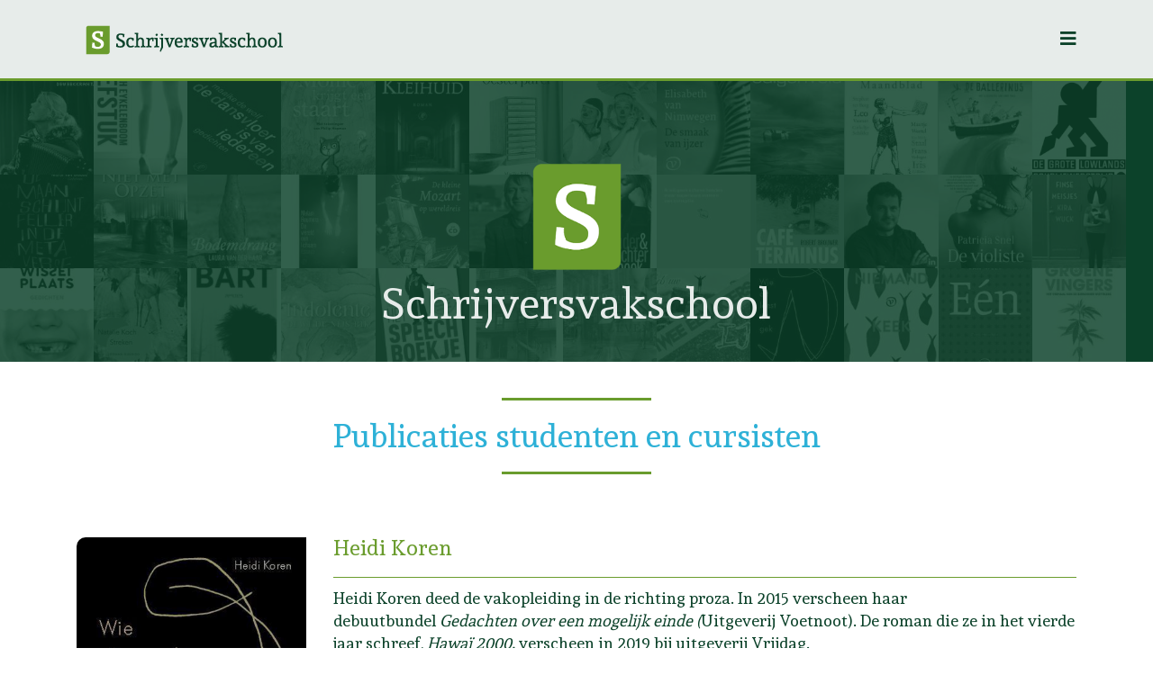

--- FILE ---
content_type: text/html; charset=utf-8
request_url: https://www.schrijversvakschool.nl/publicaties/314-heidikoren
body_size: 13599
content:
<!DOCTYPE html>
<html xmlns="http://www.w3.org/1999/xhtml" xml:lang="nl-nl" lang="nl-nl" dir="ltr">
	<head>
		<meta http-equiv="X-UA-Compatible" content="IE=edge">
		<meta name="viewport" content="width=device-width, initial-scale=1">
		<meta charset="utf-8">
	<meta name="robots" content="index, follow">
	<meta name="author" content="Femke Baljet">
	<meta name="description" content="Van Heidi Koren verscheen in 2015 de debuutbundel Gedachten over een mogelijk einde (Uitgeverij Voetnoot). Dichten is voor Heidi een denkvorm: een gedachte is tenslotte gewoon een gevoel dat je onder woorden probeert te brengen. In 2012 won Heidi de Gelderse schrijfwedstrijd ‘Aan het woord’. ">
	<meta name="generator" content="Schrijversvakschool">
	<title>Heidi Koren - Schrijversvakschool</title>
	<link href="/images/favicon.png" rel="icon" type="image/vnd.microsoft.icon">
	<link href="/media/plg_system_jcepro/site/css/content.min.css?86aa0286b6232c4a5b58f892ce080277" rel="stylesheet" />
	<link href="//fonts.googleapis.com/css?family=Andada:regular&amp;amp;subset=latin" rel="stylesheet" />
	<link href="/templates/shaper_helix3/css/bootstrap.min.css" rel="stylesheet" />
	<link href="/templates/shaper_helix3/css/joomla-fontawesome.min.css" rel="stylesheet" />
	<link href="/templates/shaper_helix3/css/font-awesome-v4-shims.min.css" rel="stylesheet" />
	<link href="/templates/shaper_helix3/css/template.css" rel="stylesheet" />
	<link href="/templates/shaper_helix3/css/presets/preset4.css" rel="stylesheet" class="preset" />
	<link href="/templates/shaper_helix3/css/frontend-edit.css" rel="stylesheet" />
	<link href="/media/com_rsform/css/front.min.css?b7fa62fb3ef1f5c3c2cc2ac42e24c1a0" rel="stylesheet" />
	<link href="/media/com_rsform/css/frameworks/bootstrap3/bootstrap.min.css?b7fa62fb3ef1f5c3c2cc2ac42e24c1a0" rel="stylesheet" />
	<link href="/media/plg_system_rsfpjdideal/css/rsfpjdideal.css?b7fa62fb3ef1f5c3c2cc2ac42e24c1a0" rel="stylesheet" />
	<style>h2, h3 {
	font-weight: bold;
 }
 
 .fa{
   font-family: "Font Awesome 5 Free";
   font-weight: 700;
 }
 
 p.counter.pull-right {
 margin-top: 10px;
 margin-right: 10px;
 }
 
 p.counter.pull-right:after {
 content: "-";
 }
 
 
 #sp-header {
	 height: 90px;
	 box-shadow: 0 0 0 rgba(0,0,0,0.05);
	 border-bottom: 3px solid #6A9C2D;
 }
 
 //#sp-header .logo {
	 padding-top: 14px;
 }
 
 body {
	color: #0c422a;
 }
 
 
 a, .btn-link, .sp-module ul > li > a {
	color: #2eb1d7;
 }
 
 a:hover, .btn-link:hover {
	color: #003e6b;
	text-decoration: none;
 }
 
 h2, .h2 {
	margin-top: 0px;
 }
 
 h2.artikelkop {
	 font-size: 24px;
	 font-weight: normal;
	 text-transform: none;
	 line-height: 1;
	 color: #6A9C2D;
	 padding-bottom: 20px;
	 border-bottom: 1px solid;
 }
 
 .titelheader h2, .titelheader1 h2 {
	color: #e7ecea;
	font-weight: normal;
	font-size: 48px;
 }
 
 .sp-module .sp-module-title, h3.breedblok {
	 margin: 0px 0 20px;
	 font-size: 24px;
	 font-weight: normal;
	 text-transform: none;
	 line-height: 1;
	 color: #6A9C2D;
	 padding-bottom: 20px;
	 border-bottom: 1px solid;
 }
 
 
 .bt-cs .bt-inner .bt-title, a.sliderlink {
	 color:#699c2d;
	 font-weight: normal;
	 text-transform: none;
	 text-align: left;
 }
 
 .bt-cs .bt-inner img, img.hoekje {
	 outline: 0px solid #b5b5b5;
	 border: 0px solid #fff;
	 border-top-left-radius: 10px;
	 border-bottom-right-radius: 10px;
 }
 
 .docenten img, .portfolio img, img.zwartwit {
	-webkit-filter: grayscale(100%);
	filter: grayscale(100%);
 }
 
 portfolio.img {
   opacity: 0.4 !important;
 }
 
 bt-cs .next, .bt-cs .prev, .bt-cs a.next {
	 display: unset;
 }
 
 .lnee .newshead .picture img {
	 border-top-left-radius: 10px;
	 border-bottom-right-radius: 10px;
	 max-height: none;
 }
 
 .sp-module {
	 margin-top: 0px;
 }
 
 .sp-megamenu-parent > li > a {
	 padding: 0 10px;
	 text-transform: uppercase;
	 letter-spacing: 0px;
 }
 
 .dateblock {
   border: 2px solid #e7ecea;
   border-top-left-radius: 10px;
   border-bottom-right-radius: 10px;
   min-width: 60px;
   color: #0c422a;
   margin-bottom: 5px;
   padding: 8px 0px;
 }
 
 .dateblock p {
   margin-bottom: 0px;
 }
 
 .dateblock a {
	color: #0c422a;
 }
 
 .dateblock a:hover {
	color: #6A9C2D;
 }
 
 .dateblok-mob {
   min-width: 36px;
 }
 
 .sp-megamenu-parent .sp-dropdown .sp-dropdown-inner {
	 background: #e7ecea;
	 box-shadow: 0 0px 0px 0 rgba(0,0,0,0.2);
	 padding: 10px;
	 border-bottom-right-radius: 20px;
	 font-size: 12px;
	 text-transform: uppercase;
 }
 
 .entry-header h2 {
	 font-size: 30px;
 }
 
 .fa.fa-home {
	font-size: 2em;
 }
 
 .bottom {
	background-color: #E7ECEA;
	padding: 20px;
	border-top-left-radius: 10px;
	border-bottom-right-radius: 10px;
 }
 
 .catblog h2 a {
	font-size: 18px;
 }
 
 .catblog intro-image {
	 margin-bottom: 10px;
	 border-top-left-radius: 10px;
	 border-top-right-radius: 10px
 }
 
 .tagline {
	text-align: center;
 }
 
 h1.taglineheading {
	color: #2eb1d7;
 text-align: center;
 }
 
 hr.tagline {
	border-top: 3px solid #699c2d;
	width: 15%;
 }
 
 .bt-link-title {
	 color: #2eb1d7;
 }
 
 .introtekst p {
	font-size: 18px;
 }
 
 .introtekst {
	margin: 40px 0px 20px 0px;
 }
 
 .rs_event_detail {
	 background: none repeat scroll 0 0 #E7ECEA !important;
	 -webkit-border-radius: 4px;
	 -moz-border-radius: 4px;
	 border-radius: 4px;
	 box-shadow: 0px 0px 0px rgba(203, 210, 217, 0.9);
	 margin: 0 0 5px !important;
	 padding: 5px 10px !important;
 }
 
 .thumbnail {
	 display: block;
	 padding: 0px;
	 margin-bottom: 20px;
	 line-height: 1.42857143;
	 background-color: #fff;
	 border: 0px solid #ddd;
	 -webkit-transition: none;
	 -o-transition: none;
	 transition: none;
 }
 
 .thumbnail > img, .thumbnail a > img {
	 margin-left: 0px;
	 margin-right: 0px;
	 border-radius: 10px 0px 10px 0px;
 }
 
 .locatieblok {
	border-top-left-radius: 10px;
	border-bottom-right-radius: 10px;
 }
 
 h3.locatieblok {
	text-align: center;
	 color: #6A9C2D;
	 padding-bottom: 20px;
	 border-bottom: 1px solid;
	 border-radius: 0px;
	 margin-bottom: 20px;
	 font-weight: normal;
	 font-size: 24px;
 }
 
 .btn-primary, .btn-secondary {
	background: #6A9C2D; 
	padding: 10px;
	border-radius: 10px 0px 10px 0px;
	border-color: #fff;
	font-size: 1em;
	margin-bottom: 10%;
 }
 
 #paybox_button a, #paybox_button a:hover  {
 box-shadow: 0 0px 0px rgba(0,0,0,.2);
 color: #ffff !important;
 border: solid 1px #fff !important;
	background: #6A9C2D !important; 
	border-radius: 10px 0px 10px 0px;
 font-family: Andada, sans-serif;
 padding: 20px !important;
	border-color: #fff;
	font-size: 18px;
	margin-bottom: 20px;
 }
 
 
 
 .rl_sliders.accordion > .accordion-group a.accordion-toggle span.rl_sliders-toggle-inner:after,  .rl_sliders-toggle-inner:after {
   display: inline-block;
   *margin-right: .3em;
   font-family: FontAwesome;
   content: "\f13a";
   float: right;
 }
 
 //.rl_sliders.accordion > .accordion-group.active a.accordion-toggle span.rl_sliders-toggle-inner:after, .rl_sliders-toggle-inner:after {
   content:"\f139";
 }
 
 .rl_sliders.accordion>.accordion-group {
	 border:0px solid #e5e5e5;
 }
 
 .rl_sliders.accordion>.accordion-group>.accordion-heading>a.accordion-toggle:hover, .sp-module ul > li > a:hover {
	 background-color:#fff;
	 color:#003e6b;
	 text-decoration:none
 }
 
 .rl_sliders.accordion>.accordion-group.active>.accordion-heading>a.accordion-toggle, .sp-module ul > li > a:focus {
	 background-color:#fff;
	 color: #6A9C2D;
 }
 
 .rl_sliders.accordion>.accordion-group.active>div>a:focus,.rl_sliders.accordion>.accordion-group>div>a:focus {
	 outline:0;
	 -webkit-box-shadow:inset 0 0 0px #eab03f;
	 box-shadow:inset 0 0 0px #eab03f;
 }
 
 .sp-module ul >li >a:before {
   font-family: 'Font Awesome 5 Free';
   content: "\f138";
   margin-right: 8px;
 }
 
 //.form-horizontal textarea {
	border: 1px solid #cc3366;
 }
 
 //select, textarea, input[type="text"], input[type="password"], input[type="datetime"], input[type="datetime-local"], input[type="date"], input[type="month"], input[type="time"], input[type="week"], input[type="number"], input[type="email"], input[type="url"], input[type="search"], input[type="tel"], input[type="color"], .uneditable-input {
	 display: block;
	 height: 34px;
	 padding: 6px 12px;
	 margin-bottom: 5px;
	 font-size: 14px;
	 line-height: 1.428571429;
	 color: #0c422a;
	 background-color: #fff;
	 background-image: none;
	 border: 1px solid #E7ECEA;
	 border-radius: 8px 0px;
	 -webkit-box-shadow: inset 0 0px 0px rgba(0,0,0,0.075);
	 box-shadow: inset 0 0px 0px rgba(0,0,0,0.075);
	 -webkit-transition: border-color ease-in-out .15s, box-shadow ease-in-out .15s;
	 -o-transition: border-color ease-in-out .15s, box-shadow ease-in-out .15s;
	 transition: border-color ease-in-out .15s, box-shadow ease-in-out .15s;
 }
 
 .artikel {
	margin-top: 50px;
 }
 
 .pager li > a, .pager li > span {
	padding: 10px;
	background-color: #6A9C2D;
	border-radius: 10px 0px 10px 0px;
	border-color: #fff;
	font-size: 1em;
	color: #fff;
 }
 
 .pager li > a:hover, .pager li > a:focus {
	 text-decoration: none;
	 background-color: #4E7422;
 }
 
 .btn-primary:hover, .btn-secondary:hover, .btn-archief:hover, .btn-primary:focus, .btn-secondary:focus, .btn-primary.focus, .btn-secondary.focus, .btn-primary:active, .btn-secondary:active, .btn-primary.active, .btn-secondary.active, .open > .dropdown-toggle.btn-primary, .btn-primary1:hover {
	 color: #fff;
	 background-color: #4E7422;
	 border-color: #fff;
 }
 
 .docentencolumns .bt-cs .bt-inner .bt-title, p.doccoltitel {
	 color: #699c2d;
	 font-size: 18px;
	 text-transform: none;
	 text-align: left;
 }
 
 .sp-megamenu-parent .sp-dropdown li.sp-menu-item >a:hover {
   background: #E7ECEA;
 }
 .sp-megamenu-parent .sp-dropdown li.sp-menu-item.active>a {
   color: #699c2d;
 }
 
 .image-feat img {
	 background-repeat: no-repeat;
	 background-size: cover;
	 background-position: 50% 50%;
	 border: 0px solid #fff;
	 border-top-left-radius: 10px;
	 border-bottom-right-radius: 10px;
	 -webkit-filter: grayscale(100%);
	 filter: grayscale(100%);
 }
 
 .image-feat img:hover, .nieuwsmodule img:hover {
	 opacity: 0.5;
	 filter: alpha(opacity=50); /* For IE8 and earlier */
 }
 
 .ac h4.title {
	 color: #6A9C2D !important;
	 font-weight: normal !important;
	 font-size: 16px !important;
	 text-transform: none;
 }
 
 .ac h4.title:hover {
	 color:  #699c2d !important;
	 -webkit-filter: grayscale(0%);
	 filter: grayscale(0%);
 }
 
 a.rs_event_link {
	font-weight: normal;
	font-size: 18px;
 }
 
 .rs_event_image {
	margin-right: 5px;
	opacity: 1;
 }
 
 .rs_event_image:hover {
	color: #699c2d;
 }
 
 .rs_event_details {
	padding: 5px;
 }
 
 .dateblock2 {
   background-color: #fff;
   min-width: 60px;
   border: 2px solid #fff; 
   border-top-left-radius: 10px;
   border-bottom-right-radius: 10px;
   color: #0c422a;
   margin-bottom: 5px;
   padding: 8px 0px;
 }
 
 .dateblock2 p {
   margin-bottom: 0px;
 }
 
 .dateblock2 a {
	color: #0c422a;
 }
 
 .dateblock2 a:hover {
	color: #6A9C2D;
 }
 .rsepro-small-description-block {
   line-height: 30px;
 }
 
 .entry-image img {
   border-radius: 10px 0px 10px 0px;
 }
 
 .bt-date {
   border-bottom: 1px dotted;
 }
 
 .rss h3 a {
   color: #6A9C2D;
   font-size: 18px;
   font-weight: normal;
 }
 
 h3.rss {
   color: #6A9C2D;
   font-size: 20px;
   font-weight: normal;
   border-bottom: 1px solid #6A9C2D;
 }
 
 
 div.srfrContainer ul.srfrList li span.srfrFeedItemDate {
	color: #0c422a;
	border-bottom: 1px dotted;
	font-size: 80%;
 }
 
 div.srfrContainer ul.srfrList li {
	 border-bottom: 1px dotted #0c422a;
 }
 
 .bt-cs a.prev {
	 z-index: 1;
 }
 
 //.routeblok {
	min-height: 450px;
 }
 
 img.contact {
	border-radius: 10px 0px 10px 0px;
   margin: auto;
	-webkit-filter: grayscale(100%);
	filter: grayscale(100%);
 }
 
 .contactopnemen {
   display: inline-block;
 }
 
 .contactopnemen img {
   padding: 5px;
 }
 
 .contact h3 {
   font-size: 16px;
   margin-top: 0px;
 }
 
 .blok-home-rechts {
   border: 5 px solid #E7ECEA;
 }
 
 .sitemap-menu {
   text-align: left;
   padding: 30px 30px 30px 15px;
   border-bottom: 1px dotted  #E7ECEA;
 }
 
 .sitemap-menu ul > li > a {
   color: #E7ECEA;
   line-height: 18px;
   font-size: 16px;
   padding: 5px 20px 0px 0px;
 }
 
 .sitemap-menu ul > li {
	 display: block;
	 border-bottom: 0px solid #fff;
	 -webkit-transition: 300ms;
	 transition: 300ms;
 }
 
 .ac header {
	height: 4.2em;
 }
 
 .ac .meta li {
	 font-size: 80% !important;
	 color: #0c422a !important;
 }
 
 .ac article {
	border-bottom: 1px dotted #0c422a;
 }
 
 .nav-header.menuheading {
   font-size: 18px;
   color: #0c422a;
   padding-left: 0px;
   padding-bottom: 5px;
   margin-right: 30px;
 }
 
 
 .sitemap-menu ul > li > a::before {
   content: "";
   margin-left: -10px;
 }
 
 .copyright, .copyright a {
   color: #fff;
   text-align: center;
 }
 
 .copyright a.phone::before {
   content: "\f095 ";
   font-family: FontAwesome;
 }
 
 .copyright a.envelope::before {
   content: "\f0e0";
   font-family: FontAwesome;
 }
 
 .nav-tabs {
   border-bottom: 0px;
 }
 
 .bt-portfolio img {
   border-radius: 0px;
 }
 
 .portfolio {
   position: relative;
   background: #0C422A;
   opacity: 0.4;
 }
 
 .titelheader {
	position: absolute;
	top: 60%;
	left: 50%;
	margin-right: -50%;
	transform: translate(-50%, -50%);
 }
 
 .sp-megamenu-parent .sp-dropdown li.sp-menu-item > a {
	 z-index: 99;
 }
 
 .btn-archief {
	background-color: #699c2d;  
	color: #fff; 
	padding: 5px;
	border-radius: 10px 0px 10px 0px;
	border-color: #fff;
	font-size: 1em;
	margin-bottom: 30px;
 }
 
 .buttonlink a {
	 margin-top: 20px;
	 border-color: #598426;
	 background-color: #699c2d;
	 color: #fff;
	 padding: 10px;
	 border-radius: 10px 0px 10px 0px;
	 border-color: #fff;
	 font-size: 1em;
 }
 
 .newsflash a.readmore {
	margin-top: 40px;
 }
 
 .bt-introtext {
	padding-right: 20px;
 }
 
 .rl_sliders.accordion > .accordion-group .accordion-heading .accordion-toggle {
	 display: block;
	 padding: 8px 15px 8px 8px;
	 cursor: pointer;
 }
 
 .rl_sliders.accordion.sliderblok > .accordion-group.sliderblok .accordion-heading.sliderblok .accordion-toggle.sliderblok {
	 display: block;
	 padding: 8px 15px 8px 2px;
	 cursor: pointer;
 }
 
 h6 {
	color: #995c97;
	font-weight: bold;
 }
 
 h5 {
   color: #003e6b;
   font-weight: bold;
 }
 
 .breedblok {
	margin-left: 8px;
	margin-right: 8px;
 }
 
 .fa.fa-search-plus {
	font-size: 1.5em;
 }
 
 h4 {
   color: #003e6b;
   font-weight: bold;
 }
 
 select, textarea, input[type="text"], input[type="password"], input[type="datetime"], input[type="datetime-local"], input[type="date"], input[type="month"], input[type="time"], input[type="week"], input[type="number"], input[type="email"], input[type="url"], input[type="search"], input[type="tel"], input[type="color"], .uneditable-input, .form-horizontal textarea {
	border: 1px solid #6A9C2D;
	color: #0c422a;
 }
 
 @media (max-width: 1280px){
   .sp-megamenu-parent {
	 display: none !important;
	 }
	#offcanvas-toggler {
	 display: inline-block !important;
	 }
 }
 
 ::-webkit-input-placeholder { /* WebKit browsers */
	 color:   #6A9C2D !important;
 }
 :-moz-placeholder { /* Mozilla Firefox 4 to 18 */
	color:    #6A9C2D !important;
	opacity:  1;
 }
 ::-moz-placeholder { /* Mozilla Firefox 19+ */
	color:    #6A9C2D !important;
	opacity:  1;
 }
 :-ms-input-placeholder { /* Internet Explorer 10+ */
	color:    #6A9C2D !important;
 }
 
 .fieldhor {
   padding-right: 30px;
 }
 
 .nieuwsbrief {
   background-color: #6A9C2D;
 }
 
 .formulier h2 {
   color: #6A9C2D;
   margin: 30px 0 20px;
   font-size: 20px;
   font-weight: normal;
   color: #6A9C2D;
   padding-bottom: 15px;
 }
 
 #unsubpage label {
   font-weight: normal;
 }
 
 .wl42 {
 color: #0c422a;
 text-align: right;
 margin-right: 20px;
 }
 
 .wl42 a {
  color: #0c422a;
 }
 
 .wl42 a:hover {
   color: #fff;
 }
 
 .nieuwsmodule img {
   float: left;
   margin: 5px 8px 5px 0;
   border-top-left-radius: 10px;
   border-bottom-right-radius: 10px;
 }
 
 .nieuwsmodule-blok {
   margin-bottom: 30px;
 }
 
 .plaatjesblok {
   margin: 20px 0px 20px 0px;
 }
 
 .vak, .boektitel {
	 padding-bottom: 20px;
	 font-size: 0.8em;
	 margin-top: 5px;
	 line-height: 1.5em;
 }
 
 .vakdocent {
 font-size: 0.8em;
 }
 
 img.pagina {
	margin-bottom: 10px;
	margin-top: 30px;
 }
 
 .zelfdevak {
	height: 280px;
 }
 
 .btn-primary1 {
	background: #6A9C2D; 
	color: #fff;
	padding: 10px;
	border-radius: 10px 0px 10px 0px;
	border-color: #fff;
	font-size: 1em;
	margin-bottom: 20px;
 }
 
 .port {
 margin: auto;
 }
 
 .blokje {
   padding-left: 0px;
   padding-right: 0px;
 }
 
 img.portfolio:hover {
   opacity: 1;
 }
 
 p.docblok {
   margin-bottom: -8px;
   line-height: 1.25em;
 }
 
 .doccoltitel {
	margin-top: 10px;
 }
 
 .row-fluid.stippeltjes {
   border-top: 1px dotted #0c422a;
 }
 
 img.doccol {
   padding-top: 20px;
 }
 
 .pubdate {
   font-size: 0.8em;
   border-bottom: 1px dotted;
 }
 
 .stublok {
   min-height: 3em;
 }
 
 .accordion-heading .accordion-toggle {
	 display: block;
	 padding: 0px;
 }
 
 summary {
	 list-style: none;
	 display: block;
	 padding: 5px 20px 5px 0px;
	 position: relative;
	 cursor: pointer;
	 color: #2eb1d7;
 }
 
 .answer p {
	 padding: 0px 15px 15px 0px;
 }
 
 .question {
	 margin-bottom: 15px;
	 border-bottom: 1px solid #e5e5e5;
	 -webkit-border-radius: 0px;
	 -moz-border-radius: 0px;
 }
 
 .sp-module .pagination ul > li {
	border-bottom: 0px solid;
	padding: 0px 10px;
	border: 0px solid;
 }
 
 .sp-module .pagination ul > li > a::before {
	 content: "";
 }
 
 .pagination > li > a, .pagination > li > span {
	 position: relative;
	 float: left;
	 padding: 6px 12px;
	 margin-left: -1px;
	 line-height: 1.42857143;
	 color: #2eb1d7;
	 text-decoration: none;
	 background-color: #fff;
	 border: 0px solid #ddd;
 }
 
 .pagination > .active > a, 
 .pagination > .active > a:focus, 
 .pagination > .active > a:hover, 
 .pagination > .active > span, 
 .pagination > .active > span:focus, 
 .pagination > .active > span:hover, 
 .pagination > li > a:focus, 
 .pagination > li > a:hover, 
 .pagination > li > span:focus, 
 .pagination > li > span:hover {
	 z-index: 3;
	 color: #003e6b;
	 cursor: default;
	 background-color: #fff;
	 border-color: #fff;
 }

 
 legend {
	 display: block;
	 width: 100%;
	 padding: 0;
	 margin-bottom: 20px;
	 font-size: 21px;
	 line-height: inherit;
	 color: #0c422a;;
	 border: 0;
		 border-bottom-color: currentcolor;
		 border-bottom-style: none;
		 border-bottom-width: 0px;
	 border-bottom: 0px solid #e5e5e5;
 text-align: center;
 }
 
 @media (max-width: 767px){
 .zesblokken, .vijfblokken {
	 display: grid;
	 grid-template-columns: 1fr;
	 grid-column-gap: 30px;
	 margin: 40px;
 }
 }
 
 @media (min-width: 768px){
.vijfblokken {
	 display: grid;
	 grid-template-columns: 1fr 1fr 1fr 1fr 1fr;
	 grid-column-gap: 30px;
	 margin: 40px;
 }

 .zesblokken {
	 display: grid;
	 grid-template-columns: 1fr 1fr 1fr 1fr 1fr 1fr;
	 grid-column-gap: 30px;
	 margin: 40px;
 }
 }

 
 .paginakop {
   border-top: 3px solid #699c2d;
   width: 15%;
   margin-top: 20px;
   margin-left: auto;
   margin-right: auto;
   margin-bottom: 20px;
 }
 
 .wrappermobiel {
   display: grid;
   grid-template-columns: 1fr;
   grid-gap: 5px;
   background-color: #fff;
   color: #0c422a;
 }
 
 .wrappertablet {
	 display: grid;
	 grid-template-columns: 1fr 1fr 1fr;
	 grid-gap: 5px;
	 background-color: #fff;
	 color: #0c422a;
   }
 
 .wrapper {
	 display: grid;
   grid-template-columns: 1fr 1fr 1fr 1fr 1fr 1fr;
   grid-gap: 5px;
   background-color: #fff;
   color: #0c422a;
 }
 
 
 .columnwrapper {
   display: grid;
   grid-template-columns: 1fr 1fr 1fr;
   grid-gap: 5px;
   background-color: #fff;
   color: #0c422a;
 }
 
 .box {
   background-color: #fff;
   color: #0c422a;
   border-radius: 5px;
   padding: 20px;
   border-bottom: 2px dotted #0c422a;
 }
 
 .column {
   border-bottom: 2px dotted #0c422a;
 }
 
 #offcanvas-toggler > i {
   color: #0c422a;
 }
 
 
 element {
 
 }
 #offcanvas-toggler > i:hover {
	 color: #699c2d;
 }
 
 .page-item.active .page-link {
   z-index: 3;
   color: #699c2d;
   background-color: #fff;
   border-color: #fff;
   text-decoration: underline;
   font-weight: bold;
 }
 
 .form-check label, .form-check {
   font-weight: 500;
 }
 
formplate .fp-checkbox.checked, .formplate .fp-radio.checked {
  text-align: center;
  font-family: "fontello";
  border: 1px solid #699c2d;;
  background-color: #699c2d;;
  -moz-transition-duration: 0.2s;
  -webkit-transition-duration: 0.2s;
  -o-transition-duration: 0.2s;
  transition-duration: 0.2s;
}

.rsfpa-label {
font-weight: 500;
}


.formError {
    color: #CF4D4D;
    font-weight: bold;
    font-size: 14px;
}

.pagination, .pagination ms-0 mb-4 {
  display: flex;
}

.sp-module ul > li > a.page-link::before {
content: '';
}

.nieuws .entry-image {
width: 120px;
height: 180px;
}

#sp-moduleblok-1,#sp-moduleblok-2,#sp-moduleblok-3,#sp-moduleblok-8,#sp-moduleblok-4,#sp-moduleblok-5,#sp-moduleblok-9,#sp-moduleblok-10 {
  scroll-margin-top: 80px;
  scroll-snap-margin-top: 80px; /* iOS 11 and older */
}

.svs-border-radius {
    border-top-left-radius: 20px;
    border-bottom-right-radius: 20px;
}</style>
	<style>body{font-family:Andada, sans-serif; font-size:18px; font-weight:normal; }</style>
	<style>.sp-megamenu-parent{font-family:Andada, sans-serif; font-weight:normal; }</style>
	<style>#sp-header{ background-color:#e7ecea; }</style>
	<style>#sp-header a{color:#2eb1d7;}</style>
	<style>#sp-header a:hover{color:#003e6b;}</style>
	<style>#sp-page-title{ background-color:#0c422a;padding:0px;margin:0px 0px 0px 0px; }</style>
	<style>#sp-main-body{ padding:20px 0px 20px 0px; }</style>
	<style>#sp-moduleblok-1{ background-color:#ffffff;padding:30px 0px 30px 0px;margin:0px 0px 0px 0px; }</style>
	<style>#sp-footer1{ background-color:#699c2d; }</style>
	<style>#sp-footer2{ background-color:#699c2d;padding:10px 0px 0px 0px; }</style>
<script type="application/json" class="joomla-script-options new">{"joomla.jtext":{"MDL_MODALTXT_CLOSE":"sluiten","MDL_MODALTXT_PREVIOUS":"vorige","MDL_MODALTXT_NEXT":"volgende"},"system.paths":{"root":"","rootFull":"https:\/\/www.schrijversvakschool.nl\/","base":"","baseFull":"https:\/\/www.schrijversvakschool.nl\/"},"csrf.token":"26ac553a0b56ed918a60b5071c281676","system.keepalive":{"interval":3600000,"uri":"\/component\/ajax\/?format=json"}}</script>
	<script src="/media/system/js/core.min.js?103cf44746fb58402f333aeba8b28ee1"></script>
	<script src="/media/system/js/keepalive-es5.min.js?103cf44746fb58402f333aeba8b28ee1" defer nomodule></script>
	<script src="/media/vendor/jquery/js/jquery.min.js?3.7.1"></script>
	<script src="/media/legacy/js/jquery-noconflict.min.js?103cf44746fb58402f333aeba8b28ee1"></script>
	<script src="/media/system/js/keepalive.min.js?103cf44746fb58402f333aeba8b28ee1" type="module"></script>
	<script src="/templates/shaper_helix3/js/bootstrap.min.js"></script>
	<script src="/templates/shaper_helix3/js/jquery.sticky.js"></script>
	<script src="/templates/shaper_helix3/js/main.js"></script>
	<script src="/templates/shaper_helix3/js/frontend-edit.js"></script>
	<script src="/media/com_rsform/js/script.min.js?b7fa62fb3ef1f5c3c2cc2ac42e24c1a0"></script>
	<script src="/media/com_rsform/js/frameworks/bootstrap3/bootstrap.min.js?b7fa62fb3ef1f5c3c2cc2ac42e24c1a0"></script>
	<script src="/media/plg_system_rsfpjdideal/js/rsfpjdideal.js?b7fa62fb3ef1f5c3c2cc2ac42e24c1a0"></script>
	<script src="/media/plg_system_rsfphcaptcha/js/hcaptcha.js?b7fa62fb3ef1f5c3c2cc2ac42e24c1a0"></script>
	<script>
var sp_preloader = '0';
</script>
	<script>
var sp_gotop = '1';
</script>
	<script>
var sp_offanimation = 'default';
</script>
	<script>RSFormPro.scrollToError = true;</script>
	<script>jQuery(function () {
	jQuery('[data-toggle="tooltip"]').tooltip({"html": true,"container": "body"});
});</script>
	<script>RSFormProhCaptcha.loaders.push(function(){
	if (typeof RSFormProhCaptcha.forms[31] === 'undefined') {
		var id = hcaptcha.render('h-captcha-2143', {"sitekey":"88512cd8-91ec-46e4-b718-8c0b800e12f7","theme":"light","size":"normal"});
		RSFormProhCaptcha.forms[31] = id;
		
	}
});</script>
	<script>RSFormPro.Ajax.URL = "\/component\/rsform\/?task=ajaxValidate&Itemid=59";</script>
	<script>RSFormProUtils.addEvent(window, 'load', function(){
    RSFormPro.Ajax.overrideSubmit(31, {"parent":" has-error","field":""}, false);
});</script>
	<script>ajaxExtraValidationScript[31] = function(task, formId, data){ 
var formComponents = {};
formComponents[584]='email';formComponents[585]='voornaam';formComponents[586]='achternaam';formComponents[2143]='botvanger';
RSFormPro.Ajax.displayValidationErrors(formComponents, task, formId, data);
};
</script>
	<script src="https://hcaptcha.com/1/api.js?render=explicit" async defer></script>
		<!-- Google tag (gtag.js) --> <script async src="https://www.googletagmanager.com/gtag/js?id=G-TJ42Q5Z0EY"></script> <script> window.dataLayer = window.dataLayer || []; function gtag(){dataLayer.push(arguments);} gtag('js', new Date()); gtag('config', 'G-TJ42Q5Z0EY'); </script>

	</head>
	
	<body class="site com-content view-article layout-shaper_helix3catblog no-task itemid-59 nl-nl ltr  sticky-header layout-fluid off-canvas-menu-init">
	
		<div class="body-wrapper">
			<div class="body-innerwrapper">
				<header id="sp-header"><div class="container"><div class="row"><div id="sp-logo" class="col-8 col-lg-3 "><div class="sp-column "><div class="logo"><a href="/"><img class="sp-default-logo" src="/images/logo-schrijversvakschool.png" srcset="" alt="Schrijversvakschool"></a></div></div></div><div id="sp-menu" class="col-4 col-lg-9 "><div class="sp-column ">			<div class='sp-megamenu-wrapper'>
				<a id="offcanvas-toggler" class="d-block d-lg-none" aria-label="Helix3 Megamenu Options" href="#"><i class="fa fa-bars" aria-hidden="true" title="Helix3 Megamenu Options"></i></a>
				<ul class="sp-megamenu-parent menu-fade d-none d-lg-block"><li class="sp-menu-item"><a  href="/"  ><i class="fa fa-home"></i></a></li><li class="sp-menu-item sp-has-child"><a  href="/opleiding"  >Schrijfopleiding</a><div class="sp-dropdown sp-dropdown-main sp-menu-right" style="width: 240px;"><div class="sp-dropdown-inner"><ul class="sp-dropdown-items"><li class="sp-menu-item"><a  href="/opleiding"  >Schrijfopleiding</a></li><li class="sp-menu-item"><a  href="/opleiding/selectieenbeoordeling"  >Selectie &amp; beoordeling</a></li><li class="sp-menu-item"><a  href="/opleiding/studiegids"  >Studiegids</a></li><li class="sp-menu-item"><a  href="/opleiding/faq-opleiding"  >Vaak gestelde vragen</a></li><li class="sp-menu-item"><a  href="/opleiding/kosten-opleiding"  >Kosten</a></li><li class="sp-menu-item"><a  href="/opleiding/inschrijvenschrijfopleiding"  >Inschrijven schrijfopleiding</a></li><li class="sp-menu-item"><a  href="/opleiding/leeslab"  >Leeslab</a></li><li class="sp-menu-item"></li></ul></div></div></li><li class="sp-menu-item sp-has-child"><a  href="/schrijfcursussen"  >Schrijfcursussen</a><div class="sp-dropdown sp-dropdown-main sp-menu-right" style="width: 240px;"><div class="sp-dropdown-inner"><ul class="sp-dropdown-items"><li class="sp-menu-item"><a  href="/schrijfcursussen"  >Schrijfcursussen</a></li><li class="sp-menu-item"><a  href="/schrijfcursussen/locaties"  >Locaties</a></li><li class="sp-menu-item"><a  href="/schrijfcursussen/faq-cursussen"  >Vaak gestelde vragen</a></li><li class="sp-menu-item"><a  href="/schrijfcursussen/kosten-schrijfcursus"  >Kosten</a></li><li class="sp-menu-item"><a  href="/schrijfcursussen/inschrijvencursus"  >Aanmelden schrijfcursussen</a></li></ul></div></div></li><li class="sp-menu-item sp-has-child"><a  href="/docenten"  >Docenten</a><div class="sp-dropdown sp-dropdown-main sp-menu-right" style="width: 240px;"><div class="sp-dropdown-inner"><ul class="sp-dropdown-items"><li class="sp-menu-item"><a  href="/docenten"  >Docenten</a></li><li class="sp-menu-item"><a  href="/docenten/bio-s"  >Bio's</a></li><li class="sp-menu-item"><a  href="/docenten/columns"  >Columns</a></li></ul></div></div></li><li class="sp-menu-item sp-has-child"><a  href="/actueel"  >Actueel</a><div class="sp-dropdown sp-dropdown-main sp-menu-right" style="width: 240px;"><div class="sp-dropdown-inner"><ul class="sp-dropdown-items"><li class="sp-menu-item"><a  href="/actueel/nieuws"  >Nieuws</a></li><li class="sp-menu-item"><a  href="/actueel/agenda"  >Agenda</a></li><li class="sp-menu-item"><a  href="/actueel/proeflessen"  >Proeflessen</a></li></ul></div></div></li><li class="sp-menu-item sp-has-child current-item active"><a  href="/publicaties"  >Publicaties</a><div class="sp-dropdown sp-dropdown-main sp-menu-right" style="width: 240px;"><div class="sp-dropdown-inner"><ul class="sp-dropdown-items"><li class="sp-menu-item active"><a  href="/publicaties"  >Overzicht</a></li></ul></div></div></li><li class="sp-menu-item sp-has-child"><a  href="/schrijversvakschool"  >Schrijversvakschool</a><div class="sp-dropdown sp-dropdown-main sp-menu-right" style="width: 240px;"><div class="sp-dropdown-inner"><ul class="sp-dropdown-items"><li class="sp-menu-item"><a  href="/schrijversvakschool/uitgangspunten"  >Uitgangspunten</a></li><li class="sp-menu-item"><a  href="/schrijversvakschool/route"  >Route</a></li><li class="sp-menu-item"><a  href="/schrijversvakschool/contact"  >Contact</a></li><li class="sp-menu-item"><a  href="/schrijversvakschool/bestuur"  >Bestuur</a></li><li class="sp-menu-item"><a  href="/schrijversvakschool/klachten"  >Klachten</a></li><li class="sp-menu-item"><a  href="/schrijversvakschool/algemenevoorwaarden"  >Algemene voorwaarden</a></li><li class="sp-menu-item"><a  href="/schrijversvakschool/privacyverklaring"  >Privacyverklaring</a></li></ul></div></div></li><li class="sp-menu-item"><a  href="/zoeken?f=1"  ><i class="fa fa-search-plus"></i></a></li><li class="sp-menu-item"></li><li class="sp-menu-item"></li><li class="sp-menu-item"></li><li class="sp-menu-item"></li></ul>			</div>
		</div></div></div></div></header><section id="sp-page-title" class="  titleheader1"><div class="row"><div id="sp-title" class="col-lg-12 "><div class="sp-column "><div class="sp-module  port hidden-xs hidden-sm"><div class="sp-module-content">

<div class="custom"
        >
    
    <div class="row col-xl-12 col-lg-12 col-md-12 col-sm-12 col-xs-12">
<!-- START: Articles Anywhere --><div class="col-xl-1 col-lg-1 col-md-1 col-sm-1 col-xs-1 blokje portfolio"><a href="/publicaties/263-angelique-schipper" itemprop="url" aria-label="Lees meer: Angelique Schipper" class="portfolio"><img src="/images/stories/publicaties/resized/anjelique_134x134.jpg" title="Anjelique" width="150" height="150" class="portfolio hovereffect"></a></div>

<div class="col-xl-1 col-lg-1 col-md-1 col-sm-1 col-xs-1 blokje portfolio"><a href="/publicaties/470-judith-eykelenboom" itemprop="url" aria-label="Lees meer: Judith Eykelenboom" class="portfolio"><img src="/images/stories/nieuws/resized/biefstukjudith_150x150.jpg" srcset="/images/stories/nieuws/resized/biefstukjudith_177x177.jpg 1.5x, /images/stories/nieuws/resized/biefstukjudith_150x150.jpg 1x" title="Biefstukjudith" width="150" height="150" class="portfolio hovereffect"></a></div>

<div class="col-xl-1 col-lg-1 col-md-1 col-sm-1 col-xs-1 blokje portfolio"><a href="/publicaties/1077-maaike-de-wolf-2" itemprop="url" aria-label="Lees meer: Maaike de Wolf" class="portfolio"><img src="/images/stories/nieuws/resized/maaikedewolf_150x150.jpg" srcset="/images/stories/nieuws/resized/maaikedewolf_300x300.jpg 1.5x, /images/stories/nieuws/resized/maaikedewolf_150x150.jpg 1x" title="Maaikedewolf" width="150" height="150" class="portfolio hovereffect"></a></div>

<div class="col-xl-1 col-lg-1 col-md-1 col-sm-1 col-xs-1 blokje portfolio"><a href="/publicaties/158-tannekewigersma" itemprop="url" aria-label="Lees meer: Tanneke Wigersma" class="portfolio"><img src="/images/stories/publicaties/resized/tannekewigersma_molliekrijgteenstaart_150x150.jpg" srcset="/images/stories/publicaties/resized/tannekewigersma_molliekrijgteenstaart_300x300.jpg 1.5x, /images/stories/publicaties/resized/tannekewigersma_molliekrijgteenstaart_150x150.jpg 1x" title="Tannekewigersma Molliekrijgteenstaart" width="150" height="150" class="portfolio hovereffect"></a></div>

<div class="col-xl-1 col-lg-1 col-md-1 col-sm-1 col-xs-1 blokje portfolio"><a href="/publicaties/696-herien-wensink" itemprop="url" aria-label="Lees meer: Herien Wensink" class="portfolio"><img src="/images/stories/nieuws/resized/Kleihuid_150x150.jpg" srcset="/images/stories/nieuws/resized/Kleihuid_184x184.jpg 1.5x, /images/stories/nieuws/resized/Kleihuid_150x150.jpg 1x" alt="Kleihuid - Herien Wensink" title="Kleihuid - Herien Wensink" width="150" height="150" class="portfolio hovereffect"></a></div>

<div class="col-xl-1 col-lg-1 col-md-1 col-sm-1 col-xs-1 blokje portfolio"><a href="/publicaties/976-marijke-rolf" itemprop="url" aria-label="Lees meer: Marijke Rolf" class="portfolio"><img src="/images/stories/publicaties/resized/marijkerolf_150x150.jpg" srcset="/images/stories/publicaties/resized/marijkerolf_300x300.jpg 1.5x, /images/stories/publicaties/resized/marijkerolf_150x150.jpg 1x" alt="Oesterparel - Marijke Rolf" title="Oesterparel - Marijke Rolf" width="150" height="150" class="portfolio hovereffect"></a></div>

<div class="col-xl-1 col-lg-1 col-md-1 col-sm-1 col-xs-1 blokje portfolio"><a href="/publicaties/66-merelbruning" itemprop="url" aria-label="Lees meer: Merel Bruning" class="portfolio"><img src="/images/stories/publicaties/resized/Hatsjoe_Merel_Bruning_150x150.jpg" srcset="/images/stories/publicaties/resized/Hatsjoe_Merel_Bruning_241x241.jpg 1.5x, /images/stories/publicaties/resized/Hatsjoe_Merel_Bruning_150x150.jpg 1x" title="Hatsjoe Merel Bruning" width="150" height="150" class="portfolio hovereffect"></a></div>

<div class="col-xl-1 col-lg-1 col-md-1 col-sm-1 col-xs-1 blokje portfolio"><a href="/publicaties/308-elisabethvannimwegen" itemprop="url" aria-label="Lees meer: Elisabeth van Nimwegen" class="portfolio"><img src="/images/stories/publicaties/resized/Elisabethsmaakijzer_150x150.jpg" srcset="/images/stories/publicaties/resized/Elisabethsmaakijzer_170x170.jpg 1.5x, /images/stories/publicaties/resized/Elisabethsmaakijzer_150x150.jpg 1x" title="Elisabethsmaakijzer" width="150" height="150" class="portfolio hovereffect"></a></div>

<div class="col-xl-1 col-lg-1 col-md-1 col-sm-1 col-xs-1 blokje portfolio"><a href="/publicaties/175-isa-maron" itemprop="url" aria-label="Lees meer: Isa Maron" class="portfolio"><img src="/images/stories/publicaties/resized/isamaron_Galgenveld_150x150.jpg" srcset="/images/stories/publicaties/resized/isamaron_Galgenveld_300x300.jpg 1.5x, /images/stories/publicaties/resized/isamaron_Galgenveld_150x150.jpg 1x" title="Isamaron Galgenveld" width="150" height="150" class="portfolio hovereffect"></a></div>

<div class="col-xl-1 col-lg-1 col-md-1 col-sm-1 col-xs-1 blokje portfolio"><a href="/publicaties/234-tinavanbaren" itemprop="url" aria-label="Lees meer: Tina van Baren" class="portfolio"><img src="/images/stories/publicaties/resized/hollandsmaand_150x150.jpg" srcset="/images/stories/publicaties/resized/hollandsmaand_300x300.jpg 1.5x, /images/stories/publicaties/resized/hollandsmaand_150x150.jpg 1x" title="Hollandsmaand" width="150" height="150" class="portfolio hovereffect"></a></div>

<div class="col-xl-1 col-lg-1 col-md-1 col-sm-1 col-xs-1 blokje portfolio"><a href="/publicaties/513-arienne-bolt-2" itemprop="url" aria-label="Lees meer: Arienne Bolt" class="portfolio"><img src="/images/stories/publicaties/resized/ballerinus_150x150.jpg" srcset="/images/stories/publicaties/resized/ballerinus_182x182.jpg 1.5x, /images/stories/publicaties/resized/ballerinus_150x150.jpg 1x" title="Ballerinus" width="150" height="150" class="portfolio hovereffect"></a></div>

<div class="col-xl-1 col-lg-1 col-md-1 col-sm-1 col-xs-1 blokje portfolio"><a href="/publicaties/446-erikwinter" itemprop="url" aria-label="Lees meer: Erik Winter" class="portfolio"><img src="/images/stories/nieuws/resized/Lowlands_150x150.png" srcset="/images/stories/nieuws/resized/Lowlands_208x208.png 1.5x, /images/stories/nieuws/resized/Lowlands_150x150.png 1x" title="Lowlands" width="150" height="150" class="portfolio hovereffect"></a></div>

<div class="col-xl-1 col-lg-1 col-md-1 col-sm-1 col-xs-1 blokje portfolio"><a href="/publicaties/1017-merel-van-slobbe" itemprop="url" aria-label="Lees meer: Merel van Slobbe" class="portfolio"><img src="/images/stories/publicaties/resized/Merelvanslobbe_150x150.jpg" srcset="/images/stories/publicaties/resized/Merelvanslobbe_300x300.jpg 1.5x, /images/stories/publicaties/resized/Merelvanslobbe_150x150.jpg 1x" alt="De maan schijnt feller in de metaverse - Merel van Slobbe" title="De maan schijnt feller in de metaverse - Merel van Slobbe" width="150" height="150" class="portfolio hovereffect"></a></div>

<div class="col-xl-1 col-lg-1 col-md-1 col-sm-1 col-xs-1 blokje portfolio"><a href="/publicaties/664-sacha-voogd" itemprop="url" aria-label="Lees meer: Sacha Voogd" class="portfolio"><img src="/images/stories/studenten/resized/sachavoogd3_150x150.jpg" srcset="/images/stories/studenten/resized/sachavoogd3_177x177.jpg 1.5x, /images/stories/studenten/resized/sachavoogd3_150x150.jpg 1x" title="Sachavoogd3" width="150" height="150" class="portfolio hovereffect"></a></div>

<div class="col-xl-1 col-lg-1 col-md-1 col-sm-1 col-xs-1 blokje portfolio"><a href="/publicaties/361-lauravanderhaar" itemprop="url" aria-label="Lees meer: Laura van der Haar" class="portfolio"><img src="/images/stories/publicaties/resized/laurabodemdrang_128x128.jpg" title="Laurabodemdrang" width="150" height="150" class="portfolio hovereffect"></a></div>

<div class="col-xl-1 col-lg-1 col-md-1 col-sm-1 col-xs-1 blokje portfolio"><a href="/publicaties/1085-melani-reumers" itemprop="url" aria-label="Lees meer: Melani Reumers" class="portfolio"><img src="/images/stories/nieuws/resized/melanireumers_150x150.jpg" srcset="/images/stories/nieuws/resized/melanireumers_300x300.jpg 1.5x, /images/stories/nieuws/resized/melanireumers_150x150.jpg 1x" title="Melanireumers" width="150" height="150" class="portfolio hovereffect"></a></div>

<div class="col-xl-1 col-lg-1 col-md-1 col-sm-1 col-xs-1 blokje portfolio"><a href="/publicaties/51-sanne-de-bakker" itemprop="url" aria-label="Lees meer: Sanne de Bakker" class="portfolio"><img src="/images/stories/publicaties/resized/De_kleine_Mozart_150x150.jpg" srcset="/images/stories/publicaties/resized/De_kleine_Mozart_300x300.jpg 1.5x, /images/stories/publicaties/resized/De_kleine_Mozart_150x150.jpg 1x" title="De Kleine Mozart" width="150" height="150" class="portfolio hovereffect"></a></div>

<div class="col-xl-1 col-lg-1 col-md-1 col-sm-1 col-xs-1 blokje portfolio"><a href="/publicaties/629-florimond-wassenaar" itemprop="url" aria-label="Lees meer: Florimond Wassenaar" class="portfolio"><img src="/images/stories/studenten/resized/Florimond_150x150.jpg" srcset="/images/stories/studenten/resized/Florimond_300x300.jpg 1.5x, /images/stories/studenten/resized/Florimond_150x150.jpg 1x" title="Florimond" width="150" height="150" class="portfolio hovereffect"></a></div>

<div class="col-xl-1 col-lg-1 col-md-1 col-sm-1 col-xs-1 blokje portfolio"><a href="/publicaties/418-hannahwagendorp" itemprop="url" aria-label="Lees meer: Hannah Wagendorp" class="portfolio"><img src="/images/stories/nieuws/resized/wagendorp_150x150.jpg" srcset="/images/stories/nieuws/resized/wagendorp_190x190.jpg 1.5x, /images/stories/nieuws/resized/wagendorp_150x150.jpg 1x" title="Wagendorp" width="150" height="150" class="portfolio hovereffect"></a></div>

<div class="col-xl-1 col-lg-1 col-md-1 col-sm-1 col-xs-1 blokje portfolio"><a href="/publicaties/975-maxime-garcia-diaz" itemprop="url" aria-label="Lees meer: Maxime Garcia Diaz" class="portfolio"><img src="/images/stories/studenten/resized/maximehetiswarminhivemind_150x150.jpg" srcset="/images/stories/studenten/resized/maximehetiswarminhivemind_300x300.jpg 1.5x, /images/stories/studenten/resized/maximehetiswarminhivemind_150x150.jpg 1x" alt="Maxime Garcia Diaz" title="Maxime Garcia Diaz" width="150" height="150" class="portfolio hovereffect"></a></div>

<div class="col-xl-1 col-lg-1 col-md-1 col-sm-1 col-xs-1 blokje portfolio"><a href="/publicaties/1066-robert-brouwer" itemprop="url" aria-label="Lees meer: Robert Brouwer" class="portfolio"><img src="/images/stories/publicaties/resized/robertbrouwer_150x150.jpg" srcset="/images/stories/publicaties/resized/robertbrouwer_300x300.jpg 1.5x, /images/stories/publicaties/resized/robertbrouwer_150x150.jpg 1x" title="Robertbrouwer" width="150" height="150" class="portfolio hovereffect"></a></div>

<div class="col-xl-1 col-lg-1 col-md-1 col-sm-1 col-xs-1 blokje portfolio"><a href="/publicaties/455-jesse-dijksman" itemprop="url" aria-label="Lees meer: Jesse Dijksman" class="portfolio"><img src="/images/stories/publicaties/resized/Jesse_150x150.jpg" title="Jesse" width="150" height="150" class="portfolio hovereffect"></a></div>

<div class="col-xl-1 col-lg-1 col-md-1 col-sm-1 col-xs-1 blokje portfolio"><a href="/publicaties/362-patriciasnel" itemprop="url" aria-label="Lees meer: Patricia Snel" class="portfolio"><img src="/images/stories/publicaties/resized/patriciasnel_devioliste_150x150.jpg" srcset="/images/stories/publicaties/resized/patriciasnel_devioliste_300x300.jpg 1.5x, /images/stories/publicaties/resized/patriciasnel_devioliste_150x150.jpg 1x" title="Patriciasnel Devioliste" width="150" height="150" class="portfolio hovereffect"></a></div>

<div class="col-xl-1 col-lg-1 col-md-1 col-sm-1 col-xs-1 blokje portfolio"><a href="/publicaties/231-kirawuck" itemprop="url" aria-label="Lees meer: Kira Wuck" class="portfolio"><img src="/images/stories/publicaties/resized/finsemeisjes_150x150.jpg" srcset="/images/stories/publicaties/resized/finsemeisjes_184x184.jpg 1.5x, /images/stories/publicaties/resized/finsemeisjes_150x150.jpg 1x" title="Finsemeisjes" width="150" height="150" class="portfolio hovereffect"></a></div>

<div class="col-xl-1 col-lg-1 col-md-1 col-sm-1 col-xs-1 blokje portfolio"><a href="/publicaties/687-greetje-kruidhof" itemprop="url" aria-label="Lees meer: Greetje Kruidhof" class="portfolio"><img src="/images/stories/nieuws/resized/wisseplaatsgreetjekruidhof_150x150.jpg" srcset="/images/stories/nieuws/resized/wisseplaatsgreetjekruidhof_189x189.jpg 1.5x, /images/stories/nieuws/resized/wisseplaatsgreetjekruidhof_150x150.jpg 1x" alt="Wisselplaats - Greetje Kruidhof" title="Wisselplaats - Greetje Kruidhof" width="150" height="150" class="portfolio hovereffect"></a></div>

<div class="col-xl-1 col-lg-1 col-md-1 col-sm-1 col-xs-1 blokje portfolio"><a href="/publicaties/143-nataliekoch" itemprop="url" aria-label="Lees meer: Natalie Koch" class="portfolio"><img src="/images/stories/publicaties/resized/Streken_Koch_150x150.jpg" title="Streken Koch" width="150" height="150" class="portfolio hovereffect"></a></div>

<div class="col-xl-1 col-lg-1 col-md-1 col-sm-1 col-xs-1 blokje portfolio"><a href="/publicaties/865-ab-dijksterhuis" itemprop="url" aria-label="Lees meer: Ap Dijksterhuis" class="portfolio"><img src="/images/stories/nieuws/resized/Bart_150x150.jpg" srcset="/images/stories/nieuws/resized/Bart_178x178.jpg 1.5x, /images/stories/nieuws/resized/Bart_150x150.jpg 1x" alt="Ap Dijksterhuis" title="Ap Dijksterhuis" width="150" height="150" class="portfolio hovereffect"></a></div>

<div class="col-xl-1 col-lg-1 col-md-1 col-sm-1 col-xs-1 blokje portfolio"><a href="/publicaties/1011-dewi-de-nijs-bik" itemprop="url" aria-label="Lees meer: Dewi de Nijs Bik" class="portfolio"><img src="/images/stories/publicaties/resized/Dewiindolente_150x150.jpg" srcset="/images/stories/publicaties/resized/Dewiindolente_184x184.jpg 1.5x, /images/stories/publicaties/resized/Dewiindolente_150x150.jpg 1x" alt="Indolente - Dewi de Nijs Bik" title="Indolente - Dewi de Nijs Bik" width="150" height="150" class="portfolio hovereffect"></a></div>

<div class="col-xl-1 col-lg-1 col-md-1 col-sm-1 col-xs-1 blokje portfolio"><a href="/publicaties/265-huibhudig" itemprop="url" aria-label="Lees meer: Huib Hudig" class="portfolio"><img src="/images/stories/publicaties/resized/huib_150x150.jpg" srcset="/images/stories/publicaties/resized/huib_300x300.jpg 1.5x, /images/stories/publicaties/resized/huib_150x150.jpg 1x" title="Huib" width="150" height="150" class="portfolio hovereffect"></a></div>

<div class="col-xl-1 col-lg-1 col-md-1 col-sm-1 col-xs-1 blokje portfolio"><a href="/publicaties/1062-maria-kager" itemprop="url" aria-label="Lees meer: Maria Kager" class="portfolio"><img src="/images/stories/nieuws/resized/mariakager_150x150.jpg" srcset="/images/stories/nieuws/resized/mariakager_300x300.jpg 1.5x, /images/stories/nieuws/resized/mariakager_150x150.jpg 1x" title="Mariakager" width="150" height="150" class="portfolio hovereffect"></a></div>

<div class="col-xl-1 col-lg-1 col-md-1 col-sm-1 col-xs-1 blokje portfolio"><a href="/publicaties/662-hans-dortmans" itemprop="url" aria-label="Lees meer: Hans Dortmans" class="portfolio"><img src="/images/stories/nieuws/resized/hansdortmans_150x150.jpg" srcset="/images/stories/nieuws/resized/hansdortmans_194x194.jpg 1.5x, /images/stories/nieuws/resized/hansdortmans_150x150.jpg 1x" title="Hansdortmans" width="150" height="150" class="portfolio hovereffect"></a></div>

<div class="col-xl-1 col-lg-1 col-md-1 col-sm-1 col-xs-1 blokje portfolio"><a href="/publicaties/1145-norman-van-huut" itemprop="url" aria-label="Lees meer: Norman van Huut" class="portfolio"><img src="/images/stories/nieuws/resized/normantoverlei_150x150.jpg" srcset="/images/stories/nieuws/resized/normantoverlei_183x183.jpg 1.5x, /images/stories/nieuws/resized/normantoverlei_150x150.jpg 1x" title="Normantoverlei" width="150" height="150" class="portfolio hovereffect"></a></div>

<div class="col-xl-1 col-lg-1 col-md-1 col-sm-1 col-xs-1 blokje portfolio"><a href="/publicaties/314-heidikoren" itemprop="url" aria-label="Lees meer: Heidi Koren" class="portfolio"><img src="/images/stories/studenten/resized/806x1200_150x150.jpg" srcset="/images/stories/studenten/resized/806x1200_300x300.jpg 1.5x, /images/stories/studenten/resized/806x1200_150x150.jpg 1x" title="806X1200" width="150" height="150" class="portfolio hovereffect"></a></div>

<div class="col-xl-1 col-lg-1 col-md-1 col-sm-1 col-xs-1 blokje portfolio"><a href="/publicaties/782-evelien-vos" itemprop="url" aria-label="Lees meer: Evelien Vos" class="portfolio"><img src="/images/stories/nieuws/resized/evelienvosniemand_150x150.jpg" srcset="/images/stories/nieuws/resized/evelienvosniemand_170x170.jpg 1.5x, /images/stories/nieuws/resized/evelienvosniemand_150x150.jpg 1x" alt="Niemand keek omhoog - Evelien Vos" title="Niemand keek omhoog - Evelien Vos" width="150" height="150" class="portfolio hovereffect"></a></div>

<div class="col-xl-1 col-lg-1 col-md-1 col-sm-1 col-xs-1 blokje portfolio"><a href="/publicaties/710-warner-van-wely" itemprop="url" aria-label="Lees meer: Warner van Wely" class="portfolio"><img src="/images/stories/publicaties/resized/warnervanwely_150x150.jpg" srcset="/images/stories/publicaties/resized/warnervanwely_300x300.jpg 1.5x, /images/stories/publicaties/resized/warnervanwely_150x150.jpg 1x" alt="E&eacute;n - Warner van Wely" title="E&eacute;n - Warner van Wely" width="150" height="150" class="portfolio hovereffect"></a></div>

<div class="col-xl-1 col-lg-1 col-md-1 col-sm-1 col-xs-1 blokje portfolio"><a href="/publicaties/506-marrika-van-beilen" itemprop="url" aria-label="Lees meer: Marrika van Beilen" class="portfolio"><img src="/images/stories/publicaties/resized/groenevingers_150x150.jpg" srcset="/images/stories/publicaties/resized/groenevingers_180x180.jpg 1.5x, /images/stories/publicaties/resized/groenevingers_150x150.jpg 1x" title="Groenevingers" width="150" height="150" class="portfolio hovereffect"></a></div><!-- END: Articles Anywhere -->
</div></div>

</div></div><div class="sp-module  visible-xs visible-sm"><div class="sp-module-content">
<div id="mod-custom330" class="mod-custom custom">
    <p><img style="display: block; margin-left: auto; margin-right: auto;" src="/images/alleen-letter120.png" alt="" /></p>
<h3 style="text-align: center; color: #fff;">Schrijversvakschool</h3></div>
</div></div><div class="sp-module  titelheader hidden-xs hidden-sm"><div class="sp-module-content">
<div id="mod-custom187" class="mod-custom custom">
    <p><a href="http://schrijversvakschool.nl/" rel="alternate"><img src="/images/alleen-letter120.png" alt="" style="display: block; margin-left: auto; margin-right: auto;" /></a></p>
<h2 style="text-align: center;">Schrijversvakschool</h2></div>
</div></div></div></div></div></section><section id="sp-main-body"><div class="container"><div class="row"><div id="sp-component" class="col-lg-12 "><div class="sp-column "><div id="system-message-container">
	</div>
<div class="com-content-article item-page" itemscope itemtype="https://schema.org/Article">
    <meta itemprop="inLanguage" content="nl-NL">
        <div class="paginakop"></div>
        <h1 class="taglineheading"> Publicaties studenten en cursisten </h1>
    <div class="paginakop"></div>
    
    
    	<div>
	    </div>
        
        
    
    
        
                    		<div class="row">
		<div class="col-xs-12 col-sm-3 col-md-3 col-lg-3 artikel">
		<div class="pull-none entry-image intro-image">
				<img
					 src="/images/stories/studenten/806x1200.jpg" alt="Heidi Koren" itemprop="thumbnailUrl"
		/>
			</div>
		</div>
						<div class="col-xs-12 col-sm-9 col-md-9 col-lg-9 artikel">
			<div>
		<h2 class="artikelkop">
			Heidi Koren		</h2>
							</div>
		<p>Heidi Koren deed de vakopleiding in de richting proza. In 2015 verscheen haar debuutbundel&nbsp;<em>Gedachten over een mogelijk einde (</em>Uitgeverij Voetnoot).&nbsp;De roman die ze in het vierde jaar schreef,&nbsp;<em>Hawaï 2000,&nbsp;</em>verscheen in 2019 bij&nbsp;uitgeverij Vrijdag.<br /><br />In haar nieuwe dichtbundel&nbsp;<em>Wie dit leest is gek</em> (uitgeverij Vrijdag 2020) aanschouwt de dichter de wereld vanuit haar schuilplek. Wie zijn we nog als niemand kijkt? Hoelang kunnen we wachten op warme handen die van boven naar beneden zullen reiken om ons over de bol te aaien?</p>
<p><em>Venus reist door mijn derde huis.<br />Ik heb een puinhoop achtergelaten<br />voor ik vertrok.<br />Zij trekt een gezicht.<br />Er zijn mensen die me dingen vertellen over mijn leven die ik zo graag<br />geloven wil dat ik zelfs aantekeningen maak.</em></p>
<p>Heidi Koren debuteerde in 2015 met de poëziebundel bij Uitgeverij Voetnoot (Antwerpen). Ze organiseert en presenteert literaire evenementen. Ze geeft schrijfles op scholen en houdt een regelmatige blog bij op grofvankoren.com.</p>
<p>Eerder maakte Heidi furore in Gelderland. In 2012 won ze de Gelderse schrijfwedstrijd ‘Aan het woord’. De prijs was een masterclass van Jasper Henderson. Dit leidde tot het schrijven van een nieuw verhaal dat werd opgenomen in een bundel samen met die van de andere winnaars. Het bundeltje werd gratis verstrekt in Arriva treinen. In 2013 verschenen haar eerste poëzie-publicaties in het Gelders literair tijdschrift poëziepunt.gl . In opdracht van het Centrum Jeugd &amp; Gezin schreef ze vijf kindergedichten. Deze verschenen op poëziekaarten waarvan 25.000 exemplaren tijdens het Sprookjesfestival werden uitgedeeld.</p> 		</div>
	</div>
	        
                                
<nav class="pagenavigation mt-4">
	<ul class="pagination ms-0">
			<li class="previous page-item">
			<a class="page-link" href="/publicaties/316-daadkajo" rel="prev">
			<span class="visually-hidden">
				Vorig artikel: Daad Kajo			</span>
			<span class="icon-chevron-left" aria-hidden="true"></span> <span aria-hidden="true">Daad Kajo</span>			</a>
		</li>
				<li class="next page-item">
			<a class="page-link" href="/publicaties/310-silvaitoebak" rel="next">
			<span class="visually-hidden">
				Volgende artikel: Silvia Toebak			</span>
			<span aria-hidden="true">Silvia Toebak</span> <span class="icon-chevron-right" aria-hidden="true"></span>			</a>
		</li>
		</ul>
</nav>
            </div></div></div></div></div></section><section id="sp-moduleblok-1" class=" moduleblok"><div class="container"><div class="row"><div id="sp-position1" class="col-lg-12 "><div class="sp-column "><div class="sp-module "><h3 class="sp-module-title">Ook goed leren schrijven?</h3><div class="sp-module-content">
<div id="mod-custom161" class="mod-custom custom">
    <!-- START: Articles Anywhere --><p><span style="line-height: 1.3em; background-color: transparent;">Zeer regelmatig verschijnt er werk van studenten en cursisten bij gerenommeerde uitgeverijen en literaire tijdschriften. Hieronder vind je een overzicht van een aantal van die publicaties.<br></span></p>
<p>Wil jij ook echt goed leren schrijven? Volg de&nbsp;<a href="/opleiding" rel="alternate">Schrijfopleiding</a> op de Schrijversvakschool, of een van onze intensieve <a href="/schrijfcursussen" rel="alternate">schrijfcursussen</a>!</p>
<p>&nbsp;</p><!-- END: Articles Anywhere --></div>
</div></div><div class="sp-module "><div class="sp-module-content">

<div class="custom"
        >
    
    <p style="text-align: center;"><a class="btn btn-primary" href="/publicaties" rel="alternate">Bekijk alle publicaties</a></p></div>

</div></div></div></div></div></div></section><section id="sp-footer1"><div class="container"><div class="row"><div id="sp-footer1" class="col-lg-12 "><div class="sp-column "><div class="sp-module  sitemap-menu hidden-xs hidden-sm"><div class="sp-module-content"><ul class="nav menu nav-tabs">
<li class="item-112  menuheading deeper parent">	<a class="nav-header  menuheading">Schrijfopleiding</a>
<ul><li class="item-116">		<a  href="/opleiding"  > Over de opleiding</a></li><li class="item-122">		<a  href="/opleiding/selectieenbeoordeling"  > Selectie &amp; beoordeling</a></li><li class="item-111">		<a  href="/opleiding/studiegids"  > Studiegids</a></li><li class="item-127">		<a  href="/opleiding/faq-opleiding"  > Vaak gestelde vragen</a></li><li class="item-123">		<a  href="/opleiding/kosten-opleiding"  > Kosten</a></li><li class="item-120">		<a  href="/opleiding/inschrijvenschrijfopleiding"  > Inschrijven schrijfopleiding</a></li><li class="item-1241">		<a  href="/opleiding/leeslab"  > Leeslab</a></li></ul></li><li class="item-113  deeper parent">	<a class="nav-header menuheading">Schrijfcursussen</a>
<ul><li class="item-1093">		<a  href="/schrijfcursussen"  > Over de schrijfcursussen</a></li><li class="item-117">		<a  href="/schrijfcursussen/locaties"  > Locaties</a></li><li class="item-1094">		<a  href="/schrijfcursussen/faq-cursussen"  > Vaak gestelde vragen</a></li><li class="item-1095">		<a  href="/schrijfcursussen/kosten-schrijfcursus"  > Kosten</a></li><li class="item-124">		<a  href="/schrijfcursussen/inschrijvencursus"  > Aanmelden cursus</a></li></ul></li><li class="item-110  deeper parent">	<a class="nav-header menuheading">Docenten</a>
<ul><li class="item-1096">		<a  href="/docenten"  > Overzicht</a></li><li class="item-114">		<a  href="/docenten/bio-s"  > Bio's</a></li><li class="item-317">		<a  href="/docenten/columns"  > Columns</a></li></ul></li><li class="item-129  deeper parent">	<a class="nav-header menuheading">Actueel</a>
<ul><li class="item-1117">		<a  href="/actueel"  > Overzicht</a></li><li class="item-131">		<a  href="/actueel/nieuws"  > Nieuws</a></li><li class="item-133">		<a  href="/actueel/agenda"  > Agenda</a></li></ul></li><li class="item-115  deeper parent">	<a class="nav-header menuheading">Publicaties</a>
<ul><li class="item-1097  current active">		<a  href="/publicaties"  > Overzicht</a></li></ul></li><li class="item-128  deeper parent">	<a class="nav-header menuheading">Schrijversvakschool</a>
<ul><li class="item-1116">		<a  href="/schrijversvakschool"  > Over Schrijversvakschool</a></li><li class="item-130">		<a  href="/schrijversvakschool/uitgangspunten"  > Uitgangspunten</a></li><li class="item-134">		<a  href="/schrijversvakschool/route"  > Route</a></li><li class="item-135">		<a  href="/schrijversvakschool/contact"  > Contact</a></li><li class="item-118">		<a  href="/schrijversvakschool/bestuur"  > Bestuur</a></li><li class="item-1470">		<a  href="/schrijversvakschool/klachten"  > Klachten</a></li><li class="item-1471">		<a  href="/schrijversvakschool/algemenevoorwaarden"  > Algemene voorwaarden</a></li><li class="item-119">		<a  href="/schrijversvakschool/privacyverklaring"  > Privacyverklaring</a></li></ul></li></ul>
</div></div></div></div></div></div></section><section id="sp-footer2"><div class="container"><div class="row"><div id="sp-footer2" class="col-lg-12 "><div class="sp-column "><div class="sp-module  nieuwsbrief"><div class="sp-module-content">

<div class="custom"
        >
    
    <p style="text-align: center;"><form method="post"  id="userForm" action="https://www.schrijversvakschool.nl/publicaties/314-heidikoren"><div id="rsform_error_31" style="display: none;"><div class="alert alert-danger" role="alert">Gelieve alle verplichte velden in te vullen!</div></div>
<!-- Do not remove this ID, it is used to identify the page so that the pagination script can work correctly -->
<div class="formContainer" id="rsform_31_page_0">
	<div class="row">
		<div class="col-sm-4">
			<div class="form-group rsform-block rsform-block-email rsform-type-textbox">

				<div class="formControls">
					<input type="email" value="" size="20" placeholder="E-mail" name="form[email]" id="email" class="rsform-input-box form-control" aria-required="true" />
					<span class="help-block formValidation"><span id="component584" class="formNoError">Vul een geldig e-mailadres in!</span></span>
				</div>
			</div>
		</div>
		<div class="col-sm-4">
			<div class="form-group rsform-block rsform-block-voornaam rsform-type-textbox">

				<div class="formControls">
					<input type="text" value="" size="20" placeholder="Voornaam" name="form[voornaam]" id="voornaam" class="rsform-input-box form-control" aria-required="true" />
					<span class="help-block formValidation"><span id="component585" class="formNoError">Vul uw voornaam in.</span></span>
				</div>
			</div>
		</div>
		<div class="col-sm-4">
			<div class="form-group rsform-block rsform-block-achternaam rsform-type-textbox">

				<div class="formControls">
					<input type="text" value="" size="20" placeholder="Achternaam" name="form[achternaam]" id="achternaam" class="rsform-input-box form-control" aria-required="true" />
					<span class="help-block formValidation"><span id="component586" class="formNoError">Vul uw achternaam in.</span></span>
				</div>
			</div>
		</div>
	</div>
	<div class="row">
		<div class="col-sm-12">
			<div class="form-group rsform-block rsform-block-botvanger rsform-type-hcaptcha">

				<div class="formControls">
					<div id="h-captcha-2143"></div>
					<span class="help-block formValidation"><span id="component2143" class="formNoError">Ongeldige invoer</span></span>
				</div>
			</div>
			<div class="form-group rsform-block rsform-block-ok rsform-type-submitbutton">

				<div class="formControls">
					<button type="submit" name="form[OK]" id="OK" class="btn btn-primary rsform-submit-button  btn btn-primary" >Aanmelden nieuwsbrief</button>
					<span class="help-block formValidation"></span>
				</div>
			</div>
		</div>
	</div>
</div><input type="hidden" name="form[formId]" value="31"/><input type="hidden" name="26ac553a0b56ed918a60b5071c281676" value="1"></form></p></div>

</div></div><div class="sp-module  copyright"><div class="sp-module-content">
<div id="mod-custom316" class="mod-custom custom">
    <!-- START: Articles Anywhere --><p><a href="tel:020%20-%2026%20000%2066"><i class="fas fa-phone"></i>&nbsp;020 - 7 863 845&nbsp;&nbsp;</a><a href="mailto:info@schrijversvakschool.nl"><i class="fas fa-envelope"></i> info@schrijversvakschool.nl</a></p>
<p>&copy; Schrijversvakschool | Herengracht 613 | 1017 CE Amsterdam</p><!-- END: Articles Anywhere --></div>
</div></div><div class="sp-module  copyright"><div class="sp-module-content">
<div id="mod-custom333" class="mod-custom custom">
    <p><a href="/disclaimer" rel="alternate">Disclaimer</a> | <a href="/cookies" rel="alternate">Cookies</a></p></div>
</div></div><div class="sp-module  wl42"><div class="sp-module-content">
<div id="mod-custom372" class="mod-custom custom">
    <p style="text-align: right;">Realisatie website: <a href="https://weblab42.nl" target="_blank" rel="nofollow noopener noreferrer">WebLab42</a></p></div>
</div></div></div></div></div></div></section>			</div>
		</div>
		
		<!-- Off Canvas Menu -->
		<div class="offcanvas-menu">
			<a href="#" class="close-offcanvas" aria-label="Close"><i class="fa fa-remove" aria-hidden="true" title="Close"></i></a>
			<div class="offcanvas-inner">
									<div class="sp-module _menu"><div class="sp-module-content"><ul class="nav menu nav-flyout">
<li class="item-332">		<a  href="/"  > Home</a></li><li class="item-333">		<a  href="/opleiding"  > Schrijfopleiding</a></li><li class="item-334">		<a  href="/schrijfcursussen"  > Schrijfcursussen</a></li><li class="item-336">		<a  href="/docenten"  > Docenten</a></li><li class="item-1210">		<a  href="/actueel"  > Actueel</a></li><li class="item-335  current active">		<a  href="/publicaties"  > Publicaties</a></li><li class="item-337">		<a  href="/schrijversvakschool"  > Schrijversvakschool</a></li></ul>
</div></div>
							</div>
		</div>
				
						
		
		
				
		<!-- Go to top -->
					<a href="javascript:void(0)" class="scrollup" aria-label="Go To Top">&nbsp;</a>
			</body>
</html>